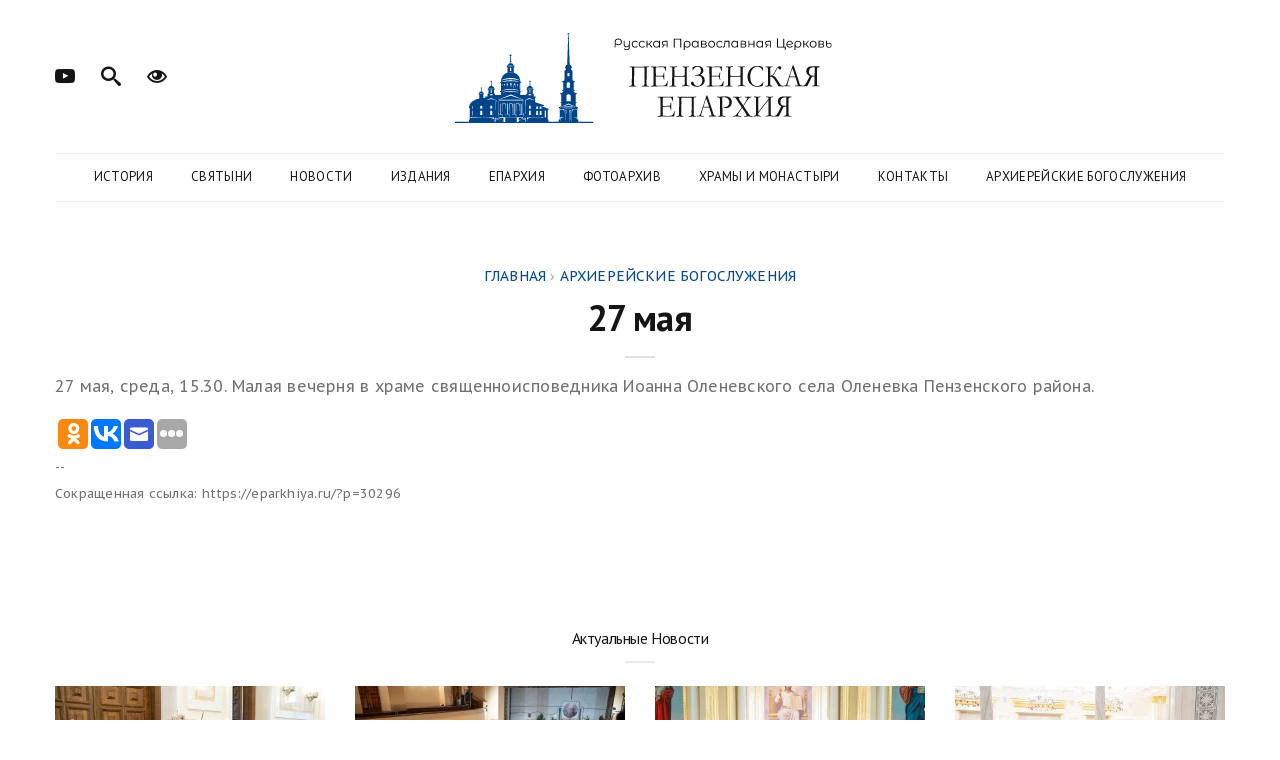

--- FILE ---
content_type: text/html; charset=UTF-8
request_url: https://xn----7sbbracknn1actjpi5e2ih.xn--p1ai/2015/05/20/27-%D0%BC%D0%B0%D1%8F/
body_size: 8313
content:
<!DOCTYPE html> <!--[if lt IE 7 ]><html class="ie6"> <![endif]--> <!--[if IE 7 ]><html class="ie7"> <![endif]--> <!--[if IE 8 ]><html class="ie8"> <![endif]--> <!--[if IE 9 ]><html class="ie9"> <![endif]--> <!--[if (gt IE 9)|!(IE)]><!--><html lang="ru"><!--<![endif]--><head><meta charset="UTF-8"><meta http-equiv="X-UA-Compatible" content="IE=edge"><meta name="viewport" content="width=device-width, initial-scale=1"><link rel="pingback" href="https://xn----7sbbracknn1actjpi5e2ih.xn--p1ai/xmlrpc.php" /><link media="all" href="https://xn----7sbbracknn1actjpi5e2ih.xn--p1ai/wp-content/cache/autoptimize/css/autoptimize_9982a5c962ae85645a5a922be15788fe.css" rel="stylesheet"><title>27 мая «  Пензенская епархия</title><link rel="icon" type="image/x-icon" href="https://xn----7sbbracknn1actjpi5e2ih.xn--p1ai/wp-content/themes/orthodoxnews/images/favicon.ico" /><link rel="preconnect" href="https://fonts.gstatic.com"><link href="https://fonts.googleapis.com/css2?family=PT+Sans+Caption:wght@300;400;500;700&family=PT+Sans:ital,wght@0,100;0,200;0,300;0,400;0,500;0,600;0,700;0,800;0,900;1,100;1,200;1,300;1,400;1,500;1,600;1,700;1,800;1,900&display=swap" rel="stylesheet"> <!--[if lt IE 9]> <script src="https://xn----7sbbracknn1actjpi5e2ih.xn--p1ai/wp-content/themes/orthodoxnewsjs/html5/respond.min.js"></script> <![endif]--><meta name='robots' content='max-image-preview:large' /><link rel='dns-prefetch' href='//xn----7sbbracknn1actjpi5e2ih.xn--p1ai' /><link rel='dns-prefetch' href='//fonts.googleapis.com' /> <script type="text/javascript">window._wpemojiSettings = {"baseUrl":"https:\/\/s.w.org\/images\/core\/emoji\/16.0.1\/72x72\/","ext":".png","svgUrl":"https:\/\/s.w.org\/images\/core\/emoji\/16.0.1\/svg\/","svgExt":".svg","source":{"concatemoji":"https:\/\/xn----7sbbracknn1actjpi5e2ih.xn--p1ai\/wp-includes\/js\/wp-emoji-release.min.js?ver=6.8.3"}};
/*! This file is auto-generated */
!function(s,n){var o,i,e;function c(e){try{var t={supportTests:e,timestamp:(new Date).valueOf()};sessionStorage.setItem(o,JSON.stringify(t))}catch(e){}}function p(e,t,n){e.clearRect(0,0,e.canvas.width,e.canvas.height),e.fillText(t,0,0);var t=new Uint32Array(e.getImageData(0,0,e.canvas.width,e.canvas.height).data),a=(e.clearRect(0,0,e.canvas.width,e.canvas.height),e.fillText(n,0,0),new Uint32Array(e.getImageData(0,0,e.canvas.width,e.canvas.height).data));return t.every(function(e,t){return e===a[t]})}function u(e,t){e.clearRect(0,0,e.canvas.width,e.canvas.height),e.fillText(t,0,0);for(var n=e.getImageData(16,16,1,1),a=0;a<n.data.length;a++)if(0!==n.data[a])return!1;return!0}function f(e,t,n,a){switch(t){case"flag":return n(e,"\ud83c\udff3\ufe0f\u200d\u26a7\ufe0f","\ud83c\udff3\ufe0f\u200b\u26a7\ufe0f")?!1:!n(e,"\ud83c\udde8\ud83c\uddf6","\ud83c\udde8\u200b\ud83c\uddf6")&&!n(e,"\ud83c\udff4\udb40\udc67\udb40\udc62\udb40\udc65\udb40\udc6e\udb40\udc67\udb40\udc7f","\ud83c\udff4\u200b\udb40\udc67\u200b\udb40\udc62\u200b\udb40\udc65\u200b\udb40\udc6e\u200b\udb40\udc67\u200b\udb40\udc7f");case"emoji":return!a(e,"\ud83e\udedf")}return!1}function g(e,t,n,a){var r="undefined"!=typeof WorkerGlobalScope&&self instanceof WorkerGlobalScope?new OffscreenCanvas(300,150):s.createElement("canvas"),o=r.getContext("2d",{willReadFrequently:!0}),i=(o.textBaseline="top",o.font="600 32px Arial",{});return e.forEach(function(e){i[e]=t(o,e,n,a)}),i}function t(e){var t=s.createElement("script");t.src=e,t.defer=!0,s.head.appendChild(t)}"undefined"!=typeof Promise&&(o="wpEmojiSettingsSupports",i=["flag","emoji"],n.supports={everything:!0,everythingExceptFlag:!0},e=new Promise(function(e){s.addEventListener("DOMContentLoaded",e,{once:!0})}),new Promise(function(t){var n=function(){try{var e=JSON.parse(sessionStorage.getItem(o));if("object"==typeof e&&"number"==typeof e.timestamp&&(new Date).valueOf()<e.timestamp+604800&&"object"==typeof e.supportTests)return e.supportTests}catch(e){}return null}();if(!n){if("undefined"!=typeof Worker&&"undefined"!=typeof OffscreenCanvas&&"undefined"!=typeof URL&&URL.createObjectURL&&"undefined"!=typeof Blob)try{var e="postMessage("+g.toString()+"("+[JSON.stringify(i),f.toString(),p.toString(),u.toString()].join(",")+"));",a=new Blob([e],{type:"text/javascript"}),r=new Worker(URL.createObjectURL(a),{name:"wpTestEmojiSupports"});return void(r.onmessage=function(e){c(n=e.data),r.terminate(),t(n)})}catch(e){}c(n=g(i,f,p,u))}t(n)}).then(function(e){for(var t in e)n.supports[t]=e[t],n.supports.everything=n.supports.everything&&n.supports[t],"flag"!==t&&(n.supports.everythingExceptFlag=n.supports.everythingExceptFlag&&n.supports[t]);n.supports.everythingExceptFlag=n.supports.everythingExceptFlag&&!n.supports.flag,n.DOMReady=!1,n.readyCallback=function(){n.DOMReady=!0}}).then(function(){return e}).then(function(){var e;n.supports.everything||(n.readyCallback(),(e=n.source||{}).concatemoji?t(e.concatemoji):e.wpemoji&&e.twemoji&&(t(e.twemoji),t(e.wpemoji)))}))}((window,document),window._wpemojiSettings);</script> <link rel='stylesheet' id='font-style-css' href='https://fonts.googleapis.com/css?family=Forum&#038;subset=cyrillic-ext&#038;ver=6.8.3' type='text/css' media='all' /><link rel='stylesheet' id='bvi-styles-css' href='https://xn----7sbbracknn1actjpi5e2ih.xn--p1ai/wp-content/plugins/button-visually-impaired/assets/css/bvi.min.css?ver=2.3.0' type='text/css' media='all' /><link rel="https://api.w.org/" href="https://xn----7sbbracknn1actjpi5e2ih.xn--p1ai/wp-json/" /><link rel="alternate" title="JSON" type="application/json" href="https://xn----7sbbracknn1actjpi5e2ih.xn--p1ai/wp-json/wp/v2/posts/30296" /><link rel="EditURI" type="application/rsd+xml" title="RSD" href="https://xn----7sbbracknn1actjpi5e2ih.xn--p1ai/xmlrpc.php?rsd" /><meta name="generator" content="WordPress 6.8.3" /><link rel="canonical" href="https://xn----7sbbracknn1actjpi5e2ih.xn--p1ai/2015/05/20/27-%d0%bc%d0%b0%d1%8f/" /><link rel='shortlink' href='https://xn----7sbbracknn1actjpi5e2ih.xn--p1ai/?p=30296' /><link rel="alternate" title="oEmbed (JSON)" type="application/json+oembed" href="https://xn----7sbbracknn1actjpi5e2ih.xn--p1ai/wp-json/oembed/1.0/embed?url=https%3A%2F%2Fxn----7sbbracknn1actjpi5e2ih.xn--p1ai%2F2015%2F05%2F20%2F27-%25d0%25bc%25d0%25b0%25d1%258f%2F" /><link rel="alternate" title="oEmbed (XML)" type="text/xml+oembed" href="https://xn----7sbbracknn1actjpi5e2ih.xn--p1ai/wp-json/oembed/1.0/embed?url=https%3A%2F%2Fxn----7sbbracknn1actjpi5e2ih.xn--p1ai%2F2015%2F05%2F20%2F27-%25d0%25bc%25d0%25b0%25d1%258f%2F&#038;format=xml" /> <script>document.documentElement.className = document.documentElement.className.replace('no-js', 'js');</script> </head><body data-offset="200" data-spy="scroll" data-target=".ownavigation"><header class="container-fluid no-left-padding no-right-padding header_s header-fix header_s7"><div id="slidepanel-4" class="slidepanel"><div class="container-fluid no-right-padding no-left-padding top-header"><div class="container"><div class="row"><div class="col-lg-4 col-6"><ul class="top-social"><li><a href="https://www.youtube.com/channel/UCAE1G4w_C6_o8iZIFOZb2PQ" title="Страница в Youtube" target="_blank"><i class="icon-youtube"></i></a></li><li><a href="#search-box7" data-toggle="collapse" class="search collapsed" title="Поиск по сайту"><i class="icon-search sr-ic-open"></i><i class="icon-search sr-ic-close"></i></a></li><li><a class="sl_button bvi-open" href="#" title="Версия для слабовидящих"><i class="icon-eye"></i></a></li></ul></div><div class="col-lg-4 logo-block"> <a href="/"><img data-src="https://xn----7sbbracknn1actjpi5e2ih.xn--p1ai/wp-content/themes/orthodoxnews/images/logo_optimized.svg" src="[data-uri]" class="lazyload" /></a></div><div class="col-lg-4 col-6"></div></div></div></div></div><div class="container"><div class="container-fluid no-left-padding no-right-padding menu-block"><nav class="navbar ownavigation navbar-expand-lg"> <a class="navbar-brand" href="/"><img data-src="https://xn----7sbbracknn1actjpi5e2ih.xn--p1ai/wp-content/themes/orthodoxnews/images/logo.svg" src="[data-uri]" class="lazyload" /></a> <button class="navbar-toggler navbar-toggler-right" type="button" data-toggle="collapse" data-target="#navbar7" aria-controls="navbar7" aria-expanded="false" aria-label="Toggle navigation"> <i class="icon-paragraph-justify"></i> </button><div class="collapse navbar-collapse" id="navbar7"><div class="menu-%d0%b3%d0%bb%d0%b0%d0%b2%d0%bd%d0%be%d0%b5-container"><ul id="menu-%d0%b3%d0%bb%d0%b0%d0%b2%d0%bd%d0%be%d0%b5" class="navbar-nav"><li id="menu-item-6" class="menu-item menu-item-type-post_type menu-item-object-page menu-item-has-children menu-item-6"><a href="https://xn----7sbbracknn1actjpi5e2ih.xn--p1ai/%d0%b8%d1%81%d1%82%d0%be%d1%80%d0%b8%d1%8f-%d0%b5%d0%bf%d0%b0%d1%80%d1%85%d0%b8%d0%b8/">История</a><ul class="sub-menu"><li id="menu-item-46" class="menu-item menu-item-type-post_type menu-item-object-page menu-item-46"><a href="https://xn----7sbbracknn1actjpi5e2ih.xn--p1ai/%d0%b8%d1%81%d1%82%d0%be%d1%80%d0%b8%d1%8f-%d0%b5%d0%bf%d0%b0%d1%80%d1%85%d0%b8%d0%b8/%d0%b8%d1%81%d1%82%d0%be%d1%80%d0%b8%d1%87%d0%b5%d1%81%d0%ba%d0%b0%d1%8f-%d1%81%d0%bf%d1%80%d0%b0%d0%b2%d0%ba%d0%b0/">Историческая справка</a></li><li id="menu-item-45" class="menu-item menu-item-type-post_type menu-item-object-page menu-item-45"><a href="https://xn----7sbbracknn1actjpi5e2ih.xn--p1ai/%d0%b8%d1%81%d1%82%d0%be%d1%80%d0%b8%d1%8f-%d0%b5%d0%bf%d0%b0%d1%80%d1%85%d0%b8%d0%b8/%d1%81%d0%b2%d1%8f%d1%82%d0%b8%d1%82%d0%b5%d0%bb%d0%b8-%d0%bf%d0%b5%d0%bd%d0%b7%d0%b5%d0%bd%d1%81%d0%ba%d0%be%d0%b9-%d0%b7%d0%b5%d0%bc%d0%bb%d0%b8/">Святители Пензенской земли</a></li><li id="menu-item-44" class="menu-item menu-item-type-post_type menu-item-object-page menu-item-44"><a href="https://xn----7sbbracknn1actjpi5e2ih.xn--p1ai/%d0%b8%d1%81%d1%82%d0%be%d1%80%d0%b8%d1%8f-%d0%b5%d0%bf%d0%b0%d1%80%d1%85%d0%b8%d0%b8/%d0%b2%d1%8b%d1%85%d0%be%d0%b4%d1%86%d1%8b-%d0%b8%d0%b7-%d0%bf%d0%b5%d0%bd%d0%b7%d0%b5%d0%bd%d1%81%d0%ba%d0%be%d0%b3%d0%be-%d0%b4%d1%83%d1%85%d0%be%d0%b2%d0%b5%d0%bd%d1%81%d1%82%d0%b2%d0%b0/">Выдающиеся земляки</a></li></ul></li><li id="menu-item-19" class="menu-item menu-item-type-post_type menu-item-object-page menu-item-has-children menu-item-19"><a href="https://xn----7sbbracknn1actjpi5e2ih.xn--p1ai/%d1%81%d0%b2%d1%8f%d1%82%d1%8b%d0%bd%d0%b8/">Святыни</a><ul class="sub-menu"><li id="menu-item-22" class="menu-item menu-item-type-post_type menu-item-object-page menu-item-22"><a href="https://xn----7sbbracknn1actjpi5e2ih.xn--p1ai/%d1%81%d0%b2%d1%8f%d1%82%d1%8b%d0%bd%d0%b8/%d1%81%d0%b2%d1%8f%d1%82%d1%8b%d0%b5/">Святые</a></li><li id="menu-item-58" class="menu-item menu-item-type-post_type menu-item-object-page menu-item-58"><a href="https://xn----7sbbracknn1actjpi5e2ih.xn--p1ai/%d1%81%d0%b2%d1%8f%d1%82%d1%8b%d0%bd%d0%b8/%d0%bf%d0%be%d0%b4%d0%b2%d0%b8%d0%b6%d0%bd%d0%b8%d0%ba%d0%b8-%d0%b1%d0%bb%d0%b0%d0%b3%d0%be%d1%87%d0%b5%d1%81%d1%82%d0%b8%d1%8f/">Подвижники благочестия</a></li><li id="menu-item-57" class="menu-item menu-item-type-post_type menu-item-object-page menu-item-57"><a href="https://xn----7sbbracknn1actjpi5e2ih.xn--p1ai/%d1%81%d0%b2%d1%8f%d1%82%d1%8b%d0%bd%d0%b8/%d1%87%d1%82%d0%b8%d0%bc%d1%8b%d0%b5-%d0%b8%d0%ba%d0%be%d0%bd%d1%8b/">Чтимые иконы</a></li><li id="menu-item-56" class="menu-item menu-item-type-post_type menu-item-object-page menu-item-56"><a href="https://xn----7sbbracknn1actjpi5e2ih.xn--p1ai/%d1%81%d0%b2%d1%8f%d1%82%d1%8b%d0%bd%d0%b8/%d1%81%d0%b2%d1%8f%d1%82%d1%8b%d0%b5-%d0%b8%d1%81%d1%82%d0%be%d1%87%d0%bd%d0%b8%d0%ba%d0%b8/">Святые источники Пензенской области</a></li></ul></li><li id="menu-item-23" class="menu-item menu-item-type-taxonomy menu-item-object-category menu-item-has-children menu-item-23"><a href="https://xn----7sbbracknn1actjpi5e2ih.xn--p1ai/category/news/">Новости</a><ul class="sub-menu"><li id="menu-item-68509" class="menu-item menu-item-type-taxonomy menu-item-object-category menu-item-68509"><a href="https://xn----7sbbracknn1actjpi5e2ih.xn--p1ai/category/news/news_blagochinii_i_prihodov/">Новости благочиний и приходов</a></li></ul></li><li id="menu-item-1246" class="menu-item menu-item-type-post_type menu-item-object-page menu-item-has-children menu-item-1246"><a href="https://xn----7sbbracknn1actjpi5e2ih.xn--p1ai/%d0%b8%d0%b7%d0%b4%d0%b0%d0%bd%d0%b8%d1%8f/">Издания</a><ul class="sub-menu"><li id="menu-item-1248" class="menu-item menu-item-type-taxonomy menu-item-object-category menu-item-1248"><a href="https://xn----7sbbracknn1actjpi5e2ih.xn--p1ai/category/izdaniya/vedomosti/">Пензенские епархиальные ведомости</a></li><li id="menu-item-1249" class="menu-item menu-item-type-taxonomy menu-item-object-category menu-item-1249"><a href="https://xn----7sbbracknn1actjpi5e2ih.xn--p1ai/category/izdaniya/pravoslavnyi-sobesednik/">Пензенский православный собеседник</a></li><li id="menu-item-2265" class="menu-item menu-item-type-taxonomy menu-item-object-category menu-item-2265"><a href="https://xn----7sbbracknn1actjpi5e2ih.xn--p1ai/category/izdaniya/letopisec/">Пензенский летописец</a></li></ul></li><li id="menu-item-26" class="menu-item menu-item-type-post_type menu-item-object-page menu-item-has-children menu-item-26"><a href="https://xn----7sbbracknn1actjpi5e2ih.xn--p1ai/%d0%b5%d0%bf%d0%b0%d1%80%d1%85%d0%b8%d1%8f/">Епархия</a><ul class="sub-menu"><li id="menu-item-133182" class="menu-item menu-item-type-custom menu-item-object-custom menu-item-133182"><a href="/архиерей/">Архиерей</a></li><li id="menu-item-73" class="menu-item menu-item-type-post_type menu-item-object-page menu-item-73"><a href="https://xn----7sbbracknn1actjpi5e2ih.xn--p1ai/%d0%b5%d0%bf%d0%b0%d1%80%d1%85%d0%b8%d1%8f/%d0%b5%d0%bf%d0%b0%d1%80%d1%85%d0%b8%d1%8f-%d1%81%d0%b5%d0%b3%d0%be%d0%b4%d0%bd%d1%8f/">Епархия сегодня</a></li><li id="menu-item-72" class="menu-item menu-item-type-post_type menu-item-object-page menu-item-72"><a href="https://xn----7sbbracknn1actjpi5e2ih.xn--p1ai/%d0%b5%d0%bf%d0%b0%d1%80%d1%85%d0%b8%d1%8f/%d0%b5%d0%bf%d0%b0%d1%80%d1%85%d0%b8%d0%b0%d0%bb%d1%8c%d0%bd%d1%8b%d0%b5-%d0%be%d1%82%d0%b4%d0%b5%d0%bb%d1%8b-%d0%b8-%d0%ba%d0%be%d0%bc%d0%b8%d1%81%d1%81%d0%b8%d0%b8/">Епархиальные отделы и комиссии</a></li><li id="menu-item-71" class="menu-item menu-item-type-post_type menu-item-object-page menu-item-71"><a href="https://xn----7sbbracknn1actjpi5e2ih.xn--p1ai/%d0%b5%d0%bf%d0%b0%d1%80%d1%85%d0%b8%d1%8f/%d0%b5%d0%bf%d0%b0%d1%80%d1%85%d0%b8%d0%b0%d0%bb%d1%8c%d0%bd%d1%8b%d0%b9-%d1%81%d0%be%d0%b2%d0%b5%d1%82-%d0%b8-%d1%81%d1%83%d0%b4/">Епархиальный совет и суд</a></li><li id="menu-item-70" class="menu-item menu-item-type-post_type menu-item-object-page menu-item-70"><a href="https://xn----7sbbracknn1actjpi5e2ih.xn--p1ai/%d0%b5%d0%bf%d0%b0%d1%80%d1%85%d0%b8%d1%8f/%d0%b4%d1%83%d1%85%d0%be%d0%b2%d0%b5%d0%bd%d1%81%d1%82%d0%b2%d0%be/">Духовенство</a></li><li id="menu-item-363" class="menu-item menu-item-type-taxonomy menu-item-object-category menu-item-363"><a href="https://xn----7sbbracknn1actjpi5e2ih.xn--p1ai/category/documenty/">Документы</a></li></ul></li><li id="menu-item-168" class="menu-item menu-item-type-post_type menu-item-object-page menu-item-has-children menu-item-168"><a href="https://xn----7sbbracknn1actjpi5e2ih.xn--p1ai/%d1%84%d0%be%d1%82%d0%be%d0%b3%d0%b0%d0%bb%d0%b5%d1%80%d0%b5%d1%8f/">Фотоархив</a><ul class="sub-menu"><li id="menu-item-404651" class="menu-item menu-item-type-custom menu-item-object-custom menu-item-404651"><a href="/фотогалерея/?gallery=2025">События 2025 года</a></li><li id="menu-item-379903" class="menu-item menu-item-type-custom menu-item-object-custom menu-item-379903"><a href="/фотогалерея/?gallery=2024">События 2024 года</a></li><li id="menu-item-379902" class="menu-item menu-item-type-custom menu-item-object-custom menu-item-379902"><a href="/фотогалерея/?gallery=2023">События 2023 года</a></li><li id="menu-item-379901" class="menu-item menu-item-type-custom menu-item-object-custom menu-item-379901"><a href="/фотогалерея/?gallery=2022">События 2022 года</a></li><li id="menu-item-260784" class="menu-item menu-item-type-custom menu-item-object-custom menu-item-260784"><a href="/фотогалерея/?gallery=2021">События 2021 года</a></li><li id="menu-item-260783" class="menu-item menu-item-type-custom menu-item-object-custom menu-item-260783"><a href="/фотогалерея/?gallery=2020">События 2020 года</a></li><li id="menu-item-213584" class="menu-item menu-item-type-custom menu-item-object-custom menu-item-213584"><a href="/фотогалерея/?gallery=2019">События 2019 года</a></li><li id="menu-item-213583" class="menu-item menu-item-type-custom menu-item-object-custom menu-item-213583"><a href="/фотогалерея/?gallery=2018">События 2018 года</a></li><li id="menu-item-140676" class="menu-item menu-item-type-custom menu-item-object-custom menu-item-140676"><a href="/фотогалерея/?gallery=2017">События 2017 года</a></li><li id="menu-item-140675" class="menu-item menu-item-type-custom menu-item-object-custom menu-item-140675"><a href="/фотогалерея/?gallery=2016">События 2016 года</a></li><li id="menu-item-140674" class="menu-item menu-item-type-custom menu-item-object-custom menu-item-140674"><a href="/фотогалерея/?gallery=2015">События 2015 года</a></li><li id="menu-item-140673" class="menu-item menu-item-type-custom menu-item-object-custom menu-item-140673"><a href="/фотогалерея/?gallery=2014">События 2014 года</a></li><li id="menu-item-140672" class="menu-item menu-item-type-custom menu-item-object-custom menu-item-140672"><a href="/фотогалерея/?gallery=2013">События 2013 года</a></li></ul></li><li id="menu-item-33" class="menu-item menu-item-type-post_type menu-item-object-page menu-item-33"><a href="https://xn----7sbbracknn1actjpi5e2ih.xn--p1ai/%d1%85%d1%80%d0%b0%d0%bc%d1%8b-%d0%b8-%d0%bc%d0%be%d0%bd%d0%b0%d1%81%d1%82%d1%8b%d1%80%d0%b8/">Храмы и монастыри</a></li><li id="menu-item-37" class="menu-item menu-item-type-post_type menu-item-object-page menu-item-37"><a href="https://xn----7sbbracknn1actjpi5e2ih.xn--p1ai/%d0%ba%d0%be%d0%bd%d1%82%d0%b0%d0%ba%d1%82%d1%8b/">Контакты</a></li><li id="menu-item-269257" class="menu-item menu-item-type-post_type menu-item-object-page menu-item-269257"><a href="https://xn----7sbbracknn1actjpi5e2ih.xn--p1ai/%d0%b0%d1%80%d1%85%d0%b8%d0%b5%d1%80%d0%b5%d0%b9%d1%81%d0%ba%d0%b8%d0%b5-%d0%b1%d0%be%d0%b3%d0%be%d1%81%d0%bb%d1%83%d0%b6%d0%b5%d0%bd%d0%b8%d1%8f/">Архиерейские богослужения</a></li></ul></div></div><div id="loginpanel-4" class="desktop-hide"><div class="right toggle" id="toggle-4"> <a href="#search-box7" data-toggle="collapse" class="search collapsed slideit" title="Поиск по сайту"><i class="icon-search sr-ic-open"></i><i class="icon-search sr-ic-close"></i></a></div></div></nav></div></div><div class="search-box collapse" id="search-box7"><div class="container"><form action="https://xn----7sbbracknn1actjpi5e2ih.xn--p1ai" method="get"><div class="input-group"> <input type="text" name="s" class="form-control" placeholder="Поиск..." required> <span class="input-group-btn"> <button class="btn btn-secondary" type="submit"><i class="icon-search"></i></button> </span></div></form></div></div></header><div class="main-container"><main class="site-main"><div class="container-fluid no-left-padding no-right-padding page-content blog-single post-nosidebar"><div class="container"><div class="row"><div class="col-xl-12 col-lg-12 col-md-12 col-12 content-area"><article class="type-post"><div class="entry-content" style="width: 100%;"><div class="entry-header"> <span class="post-category"><div class="breadcrumbs" itemscope itemtype="http://schema.org/BreadcrumbList"><span itemprop="itemListElement" itemscope itemtype="http://schema.org/ListItem"><a href="https://xn----7sbbracknn1actjpi5e2ih.xn--p1ai/" itemprop="item" class="home"><span itemprop="name">Главная</span></a></span> <span class="sep">›</span> <span itemprop="itemListElement" itemscope itemtype="http://schema.org/ListItem"><a href="https://xn----7sbbracknn1actjpi5e2ih.xn--p1ai/category/arhiereiskie-bogoslugeniya/" itemprop="item"><span itemprop="name">Архиерейские богослужения</span></a></span></div></span><h3 class="entry-title">27 мая</h3></div> <img src="" class="single-img-right" /><p>27 мая, среда, 15.30. Малая вечерня в храме священноисповедника Иоанна Оленевского села Оленевка Пензенского района.</p> <script type="text/javascript">(function(w,doc) {
if (!w.__utlWdgt ) {
    w.__utlWdgt = true;
    var d = doc, s = d.createElement('script'), g = 'getElementsByTagName';
    s.type = 'text/javascript'; s.charset='UTF-8'; s.async = true;
    s.src = ('https:' == w.location.protocol ? 'https' : 'http')  + '://w.uptolike.com/widgets/v1/uptolike.js';
    var h=d[g]('body')[0];
    h.appendChild(s);
}})(window,document);</script> <div style="text-align:left;" data-lang="ru" data-url="https://xn----7sbbracknn1actjpi5e2ih.xn--p1ai/2015/05/20/27-%d0%bc%d0%b0%d1%8f/" data-mobile-view="true" data-share-size="30" data-follow-button-text="ПРИСОЕДИНЯЙТЕСЬ" data-like-text-enable="false" data-background-alpha="0.0" data-pid="cmsxn7sbbracknn1actjpi5e2ihxnp1ai" data-mode="share" data-background-color="#ededed" data-follow-yt="channel/UCAE1G4w_C6_o8iZIFOZb2PQ" data-share-shape="round-rectangle" data-share-counter-size="11" data-icon-color="#ffffff" data-mobile-sn-ids="fb.vk.tw.wh.ok.em." data-text-color="#000000" data-buttons-color="#ff9300" data-counter-background-color="#ffffff" data-follow-ok="group/57286617464868" data-share-counter-type="disable" data-follow-text="У нас есть группа в %network% " data-orientation="horizontal" data-following-enable="true" data-follow-gp="116613886601620997962/" data-sn-ids="ok.vk.em." data-preview-mobile="false" data-follow-rss="пензенская-епархия.рф/?feed=rss2" data-selection-enable="true" data-follow-title="Присоединяйтесь к нам в социальных сетях" data-exclude-show-more="false" data-share-style="1" data-follow-vk="club87171063" data-counter-background-alpha="1.0" data-top-button="false" data-follow-fb="penzaeparhia" class="uptolike-buttons" ></div><p><small>--<br>Сокращенная ссылка: https://eparkhiya.ru/?p=30296</small></p></div></article><div class="related-post"><h3>Актуальные новости</h3><div class="related-post-block"><div class="related-post-box"> <a href="https://xn----7sbbracknn1actjpi5e2ih.xn--p1ai/2026/01/19/%d0%b2-%d1%81%d0%bf%d0%b0%d1%81%d1%81%d0%ba%d0%be%d0%bc-%d0%ba%d0%b0%d1%84%d0%b5%d0%b4%d1%80%d0%b0%d0%bb%d1%8c%d0%bd%d0%be%d0%bc-%d1%81%d0%be%d0%b1%d0%be%d1%80%d0%b5-%d0%bf%d1%80%d0%be%d1%88%d0%bb-3/"><img data-src="https://xn----7sbbracknn1actjpi5e2ih.xn--p1ai/wp-content/uploads/2026/01/0065-—-копия-400x235.jpg" alt="В Спасском кафедральном соборе прошли торжества по случаю Крещения Господня" src="[data-uri]" class="lazyload" style="--smush-placeholder-width: 400px; --smush-placeholder-aspect-ratio: 400/235;" /></a> <span><a href="https://xn----7sbbracknn1actjpi5e2ih.xn--p1ai/2026/01/19/%d0%b2-%d1%81%d0%bf%d0%b0%d1%81%d1%81%d0%ba%d0%be%d0%bc-%d0%ba%d0%b0%d1%84%d0%b5%d0%b4%d1%80%d0%b0%d0%bb%d1%8c%d0%bd%d0%be%d0%bc-%d1%81%d0%be%d0%b1%d0%be%d1%80%d0%b5-%d0%bf%d1%80%d0%be%d1%88%d0%bb-3/">В Спасском кафедральном соборе прошли торжества по случаю Крещения Господня</a></span></div><div class="related-post-box"> <a href="https://xn----7sbbracknn1actjpi5e2ih.xn--p1ai/2026/01/18/%d0%b2%d0%bf%d0%b5%d1%80%d0%b2%d1%8b%d0%b5-%d0%b7%d0%b0-108-%d0%bb%d0%b5%d1%82-%d0%b2-%d1%86%d0%b5%d0%bd%d1%82%d1%80%d0%b0%d0%bb%d1%8c%d0%bd%d0%be%d0%bc-%d0%bf%d1%80%d0%b8%d0%b4%d0%b5%d0%bb%d0%b5-2/"><img data-src="https://xn----7sbbracknn1actjpi5e2ih.xn--p1ai/wp-content/uploads/2026/01/0063-400x267.jpg" alt="Впервые за 108 лет в центральном приделе Богоявленского храма Пензы совершено богослужение архиерейским чином" src="[data-uri]" class="lazyload" style="--smush-placeholder-width: 400px; --smush-placeholder-aspect-ratio: 400/267;" /></a> <span><a href="https://xn----7sbbracknn1actjpi5e2ih.xn--p1ai/2026/01/18/%d0%b2%d0%bf%d0%b5%d1%80%d0%b2%d1%8b%d0%b5-%d0%b7%d0%b0-108-%d0%bb%d0%b5%d1%82-%d0%b2-%d1%86%d0%b5%d0%bd%d1%82%d1%80%d0%b0%d0%bb%d1%8c%d0%bd%d0%be%d0%bc-%d0%bf%d1%80%d0%b8%d0%b4%d0%b5%d0%bb%d0%b5-2/">Впервые за 108 лет в центральном приделе Богоявленского храма Пензы совершено богослужение архиерейским чином</a></span></div><div class="related-post-box"> <a href="https://xn----7sbbracknn1actjpi5e2ih.xn--p1ai/2026/01/18/%d0%b2-%d0%ba%d1%80%d0%b5%d1%89%d0%b5%d0%bd%d1%81%d0%ba%d0%b8%d0%b8-%d1%81%d0%be%d1%87%d0%b5%d0%bb%d0%b2%d1%8c%d0%bd%d0%b8%d0%ba-%d0%bc%d0%b8%d1%82%d0%bb%d0%be%d1%80%d0%be%d0%bf%d0%be%d0%bb%d0%b8/"><img data-src="https://xn----7sbbracknn1actjpi5e2ih.xn--p1ai/wp-content/uploads/2026/01/0030-1-400x267.jpg" alt="В Крещенский сочельник митрополит Серафим совершил литургию и чин великого освящения воды в Спасском кафедральном соборе" src="[data-uri]" class="lazyload" style="--smush-placeholder-width: 400px; --smush-placeholder-aspect-ratio: 400/267;" /></a> <span><a href="https://xn----7sbbracknn1actjpi5e2ih.xn--p1ai/2026/01/18/%d0%b2-%d0%ba%d1%80%d0%b5%d1%89%d0%b5%d0%bd%d1%81%d0%ba%d0%b8%d0%b8-%d1%81%d0%be%d1%87%d0%b5%d0%bb%d0%b2%d1%8c%d0%bd%d0%b8%d0%ba-%d0%bc%d0%b8%d1%82%d0%bb%d0%be%d1%80%d0%be%d0%bf%d0%be%d0%bb%d0%b8/">В Крещенский сочельник митрополит Серафим совершил литургию и чин великого освящения воды в Спасском кафедральном соборе</a></span></div><div class="related-post-box"> <a href="https://xn----7sbbracknn1actjpi5e2ih.xn--p1ai/2026/01/17/%d0%b2-%d0%ba%d0%b0%d0%bd%d1%83%d0%bd-%d0%ba%d1%80%d0%b5%d1%89%d0%b5%d0%bd%d0%be%d1%81%d0%ba%d0%be%d0%b3%d0%be-%d1%81%d0%be%d0%b2%d1%87%d0%b5%d0%bb%d1%8c%d0%bd%d0%b8%d0%ba%d0%b0-%d0%bc%d0%b8%d1%82/"><img data-src="https://xn----7sbbracknn1actjpi5e2ih.xn--p1ai/wp-content/uploads/2026/01/0026-1-400x267.jpg" alt="В канун Крещенского сочельника митрополит Серафим совершил всенощное бдение в Спасском кафедральном соборе" src="[data-uri]" class="lazyload" style="--smush-placeholder-width: 400px; --smush-placeholder-aspect-ratio: 400/267;" /></a> <span><a href="https://xn----7sbbracknn1actjpi5e2ih.xn--p1ai/2026/01/17/%d0%b2-%d0%ba%d0%b0%d0%bd%d1%83%d0%bd-%d0%ba%d1%80%d0%b5%d1%89%d0%b5%d0%bd%d0%be%d1%81%d0%ba%d0%be%d0%b3%d0%be-%d1%81%d0%be%d0%b2%d1%87%d0%b5%d0%bb%d1%8c%d0%bd%d0%b8%d0%ba%d0%b0-%d0%bc%d0%b8%d1%82/">В канун Крещенского сочельника митрополит Серафим совершил всенощное бдение в Спасском кафедральном соборе</a></span></div><div class="related-post-box"> <a href="https://xn----7sbbracknn1actjpi5e2ih.xn--p1ai/2026/01/16/%d0%bc%d0%b8%d1%82%d1%80%d0%be%d0%bf%d0%be%d0%bb%d0%b8%d1%82-%d1%81%d0%b5%d1%80%d0%b0%d1%84%d0%b8%d0%bc-%d0%bf%d1%80%d0%b8%d0%bd%d1%8f%d0%bb-%d1%83%d1%87%d0%b0%d1%81%d1%82%d0%b8%d0%b5-%d0%b2-%d0%be-16/"><img data-src="https://xn----7sbbracknn1actjpi5e2ih.xn--p1ai/wp-content/uploads/2026/01/0100-400x267.jpg" alt="Митрополит Серафим принял участие в открытии Донорского года единства" src="[data-uri]" class="lazyload" style="--smush-placeholder-width: 400px; --smush-placeholder-aspect-ratio: 400/267;" /></a> <span><a href="https://xn----7sbbracknn1actjpi5e2ih.xn--p1ai/2026/01/16/%d0%bc%d0%b8%d1%82%d1%80%d0%be%d0%bf%d0%be%d0%bb%d0%b8%d1%82-%d1%81%d0%b5%d1%80%d0%b0%d1%84%d0%b8%d0%bc-%d0%bf%d1%80%d0%b8%d0%bd%d1%8f%d0%bb-%d1%83%d1%87%d0%b0%d1%81%d1%82%d0%b8%d0%b5-%d0%b2-%d0%be-16/">Митрополит Серафим принял участие в открытии Донорского года единства</a></span></div><div class="related-post-box"> <a href="https://xn----7sbbracknn1actjpi5e2ih.xn--p1ai/2026/01/15/%d0%bc%d0%b8%d1%82%d1%80%d0%be%d0%b0%d0%bf%d0%be%d0%bb%d0%bf%d0%b8%d1%82-%d1%81%d0%b5%d1%80%d0%bf%d0%b0%d1%84%d0%b8%d0%bc-%d0%b2-%d1%81%d0%be%d0%bd%d0%bc%d0%b5-%d0%b0%d1%80%d1%85%d0%b8%d0%bf%d0%b0/"><img data-src="https://xn----7sbbracknn1actjpi5e2ih.xn--p1ai/wp-content/uploads/2026/01/001-19-400x225.jpg" alt="Митрополит Серафим в сонме архипастырей совершил литургию в Серафимо-Дивеевском монастыре" src="[data-uri]" class="lazyload" style="--smush-placeholder-width: 400px; --smush-placeholder-aspect-ratio: 400/225;" /></a> <span><a href="https://xn----7sbbracknn1actjpi5e2ih.xn--p1ai/2026/01/15/%d0%bc%d0%b8%d1%82%d1%80%d0%be%d0%b0%d0%bf%d0%be%d0%bb%d0%bf%d0%b8%d1%82-%d1%81%d0%b5%d1%80%d0%bf%d0%b0%d1%84%d0%b8%d0%bc-%d0%b2-%d1%81%d0%be%d0%bd%d0%bc%d0%b5-%d0%b0%d1%80%d1%85%d0%b8%d0%bf%d0%b0/">Митрополит Серафим в сонме архипастырей совершил литургию в Серафимо-Дивеевском монастыре</a></span></div></div></div></div></div></div></div></main></div> <script type='text/javascript'>var _gaq = _gaq || [];
	_gaq.push(['_setAccount', 'UA-2566250-26']);
_gaq.push(['_trackPageview']);

	(function() {
		var ga = document.createElement('script'); ga.type = 'text/javascript'; ga.async = true;
		ga.src = ('https:' == document.location.protocol ? 'https://ssl' : 'http://www') + '.google-analytics.com/ga.js';
		var s = document.getElementsByTagName('script')[0]; s.parentNode.insertBefore(ga, s);
	})();</script> <footer class="container-fluid no-left-padding no-right-padding footer-main"><div class="container"><ul class="ftr-social"><li><a href="/история-епархии/">История епархии</a></li><li><a href="/святыни/">Святыни</a></li><li><a href="/category/news/">Новости</a></li><li><a href="/издания/">Издания</a></li><li><a href="/епархия/">Епархия</a></li><li><a href="/храмы-и-монастыри/">Храмы и монастыри</a></li><li><a href="/фотогалерея/">Фотогалерея</a></li><li><a href="/контакты/">Контакты</a></li></ul><div class="copyright"><p>2010 - 2026 - Информационный отдел Пензенской епархии - Все права защищены.</p><p><a title="Разработка сайта" href="https://www.58ru.ru/" target="_blank">Разработка сайта</a> — <script type="text/javascript" src="https://js.firststart.ru/58rustat.js"></script></p></div></div></footer>  <script type="text/javascript" src="https://xn----7sbbracknn1actjpi5e2ih.xn--p1ai/wp-content/themes/orthodoxnews/js/jquery-1.12.4.min.js"></script>  
  <script type="speculationrules">{"prefetch":[{"source":"document","where":{"and":[{"href_matches":"\/*"},{"not":{"href_matches":["\/wp-*.php","\/wp-admin\/*","\/wp-content\/uploads\/*","\/wp-content\/*","\/wp-content\/plugins\/*","\/wp-content\/themes\/orthodoxnews\/*","\/*\\?(.+)"]}},{"not":{"selector_matches":"a[rel~=\"nofollow\"]"}},{"not":{"selector_matches":".no-prefetch, .no-prefetch a"}}]},"eagerness":"conservative"}]}</script>  <script type="text/javascript" >(function(m,e,t,r,i,k,a){m[i]=m[i]||function(){(m[i].a=m[i].a||[]).push(arguments)};
   m[i].l=1*new Date();k=e.createElement(t),a=e.getElementsByTagName(t)[0],k.async=1,k.src=r,a.parentNode.insertBefore(k,a)})
   (window, document, "script", "https://mc.yandex.ru/metrika/tag.js", "ym");

   ym(31322527, "init", {
        clickmap:true,
        trackLinks:true,
        accurateTrackBounce:true
   });</script> <noscript><div><img src="https://mc.yandex.ru/watch/31322527" style="position:absolute; left:-9999px;" alt="" /></div></noscript> <script type="text/javascript" id="smush-lazy-load-js-before">var smushLazyLoadOptions = {"autoResizingEnabled":false,"autoResizeOptions":{"precision":5,"skipAutoWidth":true}};</script> <script type="text/javascript" id="bvi-script-js-extra">var wp_bvi = {"option":{"theme":"white","font":"arial","fontSize":16,"letterSpacing":"normal","lineHeight":"normal","images":true,"reload":false,"speech":true,"builtElements":true,"panelHide":false,"panelFixed":true,"lang":"ru-RU"}};</script> <script type="text/javascript" src="https://xn----7sbbracknn1actjpi5e2ih.xn--p1ai/wp-content/plugins/button-visually-impaired/assets/js/bvi.min.js?ver=2.3.0" id="bvi-script-js"></script> <script type="text/javascript" id="bvi-script-js-after">var Bvi = new isvek.Bvi(wp_bvi.option);</script> <script defer src="https://xn----7sbbracknn1actjpi5e2ih.xn--p1ai/wp-content/cache/autoptimize/js/autoptimize_3f2d144112d7ea7a1f3976209fbaeb3f.js"></script></body></html>

--- FILE ---
content_type: application/javascript;charset=utf-8
request_url: https://w.uptolike.com/widgets/v1/version.js?cb=cb__utl_cb_share_1768918931115876
body_size: 397
content:
cb__utl_cb_share_1768918931115876('1ea92d09c43527572b24fe052f11127b');

--- FILE ---
content_type: application/javascript;charset=utf-8
request_url: https://w.uptolike.com/widgets/v1/widgets-batch.js?params=JTVCJTdCJTIycGlkJTIyJTNBJTIyY21zeG43c2JicmFja25uMWFjdGpwaTVlMmloeG5wMWFpJTIyJTJDJTIydXJsJTIyJTNBJTIyaHR0cHMlM0ElMkYlMkZ4bi0tLS03c2JicmFja25uMWFjdGpwaTVlMmloLnhuLS1wMWFpJTJGMjAxNSUyRjA1JTJGMjAlMkYyNy0lMjVkMCUyNWJjJTI1ZDAlMjViMCUyNWQxJTI1OGYlMkYlMjIlN0QlNUQ=&mode=0&callback=callback__utl_cb_share_1768918931924620
body_size: 417
content:
callback__utl_cb_share_1768918931924620([{
    "pid": "1304325",
    "subId": 5,
    "initialCounts": {"fb":0,"tw":0,"tb":0,"ok":0,"vk":0,"ps":0,"gp":0,"mr":0,"lj":0,"li":0,"sp":0,"su":0,"ms":0,"fs":0,"bl":0,"dg":0,"sb":0,"bd":0,"rb":0,"ip":0,"ev":0,"bm":0,"em":0,"pr":0,"vd":0,"dl":0,"pn":0,"my":0,"ln":0,"in":0,"yt":0,"rss":0,"oi":0,"fk":0,"fm":0,"li":0,"sc":0,"st":0,"vm":0,"wm":0,"4s":0,"gg":0,"dd":0,"ya":0,"gt":0,"wh":0,"4t":0,"ul":0,"vb":0,"tm":0},
    "forceUpdate": ["fb","ok","vk","ps","gp","mr","my"],
    "extMet": false,
    "url": "https%3A%2F%2F%D0%BF%D0%B5%D0%BD%D0%B7%D0%B5%D0%BD%D1%81%D0%BA%D0%B0%D1%8F-%D0%B5%D0%BF%D0%B0%D1%80%D1%85%D0%B8%D1%8F.%D1%80%D1%84%2F2015%2F05%2F20%2F27-%D0%BC%D0%B0%D1%8F%2F",
    "urlWithToken": "https%3A%2F%2F%D0%BF%D0%B5%D0%BD%D0%B7%D0%B5%D0%BD%D1%81%D0%BA%D0%B0%D1%8F-%D0%B5%D0%BF%D0%B0%D1%80%D1%85%D0%B8%D1%8F.%D1%80%D1%84%2F2015%2F05%2F20%2F27-%D0%BC%D0%B0%D1%8F%2F%3F_utl_t%3DXX",
    "intScr" : false,
    "intId" : 0,
    "exclExt": false
}
])